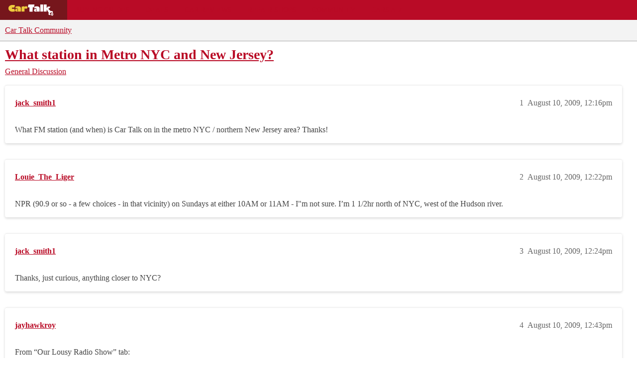

--- FILE ---
content_type: text/css
request_url: https://sea1.discourse-cdn.com/cartalk/stylesheets/common_theme_21_affc017d36faa2bb54f6d187f4120e52a56a796e.css?__ws=community.cartalk.com
body_size: 2026
content:
@import"https://fonts.googleapis.com/css2?family=Open+Sans:ital,wght@0,400;0,700;1,400;1,700&display=swap";.cartalk-nav-wrapper{width:100%;display:flex;background:var(--quaternary);height:2.5em;align-items:stretch;position:sticky;top:0;z-index:1001}@media screen and (max-width: 1023px){.cartalk-nav-wrapper{display:none}}.cartalk-nav-wrapper a{padding:.6rem 1rem;color:#fff;text-transform:uppercase;transition:background .25s}.cartalk-nav-wrapper a:hover,.cartalk-nav-wrapper a:focus{background:var(--quaternary-hover)}.cartalk-nav-wrapper .cartalk-nav-logo{display:flex;align-items:center;padding:0 1rem}.cartalk-nav-wrapper .cartalk-nav-logo svg{height:25px}.cartalk-nav-wrapper nav{font-size:.9em;display:flex}.cartalk-nav-wrapper nav ul{display:flex;margin:0;padding:0;height:100%;align-items:stretch}.cartalk-nav-wrapper nav li{display:flex;height:100%;list-style-type:none;align-items:stretch}.cartalk-nav-wrapper nav li.cartalk-nav-item-privacy{display:flex;align-items:right;justify-content:center;padding:0 1rem}.cartalk-nav-wrapper nav #pmLink{visibility:hidden;text-decoration:none;cursor:pointer;background:rgba(0,0,0,0);border:none}.cartalk-nav-wrapper nav #pmLink:hover{visibility:visible;color:gray}.cartalk-footer{font-size:16px;width:100%;background:#222;color:#ddd}.cartalk-footer a{color:#ddd}.cartalk-footer h4{margin-bottom:1.5rem}.cartalk-footer ul{list-style:none;margin:0;padding:0}.cartalk-primary-footer{max-width:1400px;margin:0 auto;padding:1rem;display:flex;margin:auto}.cartalk-primary-footer>div{padding:1.5rem}@media screen and (max-width: 1023px){.cartalk-primary-footer{flex-direction:column}}@media screen and (max-width: 650px){.cartalk-primary-footer{padding:1rem 0}}.cartalk-secondary-footer{padding:1rem;background:#000;margin:0 auto;text-align:center}.cartalk-secondary-footer ul{display:flex;justify-content:center;flex-wrap:wrap}.cartalk-secondary-footer li a{display:inline-block;padding:.5rem .75rem;color:#ccc}.discourse-no-touch .cartalk-secondary-footer a{transition:color .25s}.discourse-no-touch .cartalk-secondary-footer a:hover,.discourse-no-touch .cartalk-secondary-footer a:focus{color:var(--quaternary)}.cartalk-footer-populartopics{flex:1 3 30%;padding:1.5rem}.cartalk-footer-populartopics ul{display:flex;flex-wrap:wrap}.cartalk-footer-populartopics li{padding:.3rem;background-color:#333;margin:0 .5rem .5rem 0;display:inline-block;border-radius:2px;color:#ddd;transition:background .25s}.discourse-no-touch .cartalk-footer-populartopics li:hover,.discourse-no-touch .cartalk-footer-populartopics li:focus{background:var(--quaternary)}.cartalk-footer-quicklinks{flex:1 1 30%;padding:1.5rem}.cartalk-footer-quicklinks ul{list-style:none;display:flex;flex-wrap:wrap;margin:0;padding:0}.cartalk-footer-quicklinks li{list-style-type:none;margin-bottom:1rem;margin-right:1rem;box-sizing:border-box;flex-basis:43%;max-width:200px}.discourse-no-touch .cartalk-footer-quicklinks a{transition:color .25s}.discourse-no-touch .cartalk-footer-quicklinks a:hover,.discourse-no-touch .cartalk-footer-quicklinks a:focus{color:var(--quaternary)}.cartalk-footer-about{flex:1 2 40%;padding:1.5rem}.cartalk-footer-about svg{max-width:175px}@media screen and (max-width: 1023px){.cartalk-footer-about{order:2}}.cartalk-copyfooter{margin-top:.5rem;font-size:.85rem;color:#888}.cartalk-category-footer-wrap{background:var(--header_background);margin-top:2em}@media screen and (max-width: 650px){.cartalk-category-footer-wrap{margin-top:0}}.cartalk-category-footer{box-sizing:border-box;max-width:1400px;margin:0 auto;display:grid;grid-template-columns:repeat(auto-fit, minmax(200px, 1fr))}.cartalk-category-footer ul{list-style-type:none;margin:0}.cartalk-category-footer h4{font-size:1.25rem;margin-bottom:1rem}.cartalk-category-footer li{margin-bottom:.5rem}.cartalk-category-footer a{text-decoration:none;color:#444;transition:all .25s}.discourse-no-touch .cartalk-category-footer a:hover{color:var(--tertiary)}.cartalk-categor-footer-column{flex:1 1 25%;padding:1.5rem}.cartalk-timeline-content{padding:1rem;box-sizing:border-box;margin-bottom:1.5rem;box-shadow:0 2px 5px 0 rgba(0,0,0,.16),0 0 0 0 rgba(0,0,0,.12);width:300px;overflow:hidden}.cartalk-timeline-content h3{font-size:1.25rem;margin-bottom:1rem}.cartalk-timeline-content ul{list-style-type:none;margin:0;padding:0}.cartalk-timeline-content li{margin-bottom:.75rem}.cartalk-timeline-content a{color:var(--primary);transition:color .25s}.cartalk-timeline-content a:hover{color:var(--quaternary)}@media screen and (max-width: 924px){.above-timeline-outlet,.topic-above-suggested-outlet{width:100%;grid-column-start:1;grid-column-end:3}.above-timeline-outlet .cartalk-timeline-content,.topic-above-suggested-outlet .cartalk-timeline-content{width:100%;max-width:unset}.desktop-view .above-timeline-outlet{display:none}}@media screen and (min-width: 925px){.desktop-view .above-timeline-outlet{display:block}.desktop-view .topic-above-suggested-outlet.timeline-content{display:none}}.mobile-view .cartalk-timeline-content{margin:0 .6em 1em .6em;width:calc(100% - 1.2em);max-width:unset}:root{--d-nav-underline-height: 0.25em}html{--quaternary-hover: #76161c;font-size:16px}#cartalk\.com_pushdown-pushdown-cls{width:100% !important;display:block;margin:0 auto;position:relative;z-index:999;background-color:#fcfcfc}#cartalk\.com_pushdown-pushdown-cls:empty{display:none}#cartalk\.com_pushdown-pushdown-cls:not(:empty){margin-bottom:10px;min-height:90px}#cartalk\.com_pushdown-pushdown-cls+*{clear:both}@media screen and (min-width: 1024px){.d-header-wrap{top:2.5em}}.btn:not(.btn-flat,.btn-transparent,.list-control-toggle-link-trigger){border-radius:4px;box-shadow:0 2px 2px 0 rgba(0,0,0,.2)}.btn.show-advanced-search,.dropdown-menu .btn{box-shadow:none}.small-action-desc button{box-shadow:none}.popup-menu .btn{box-shadow:none}#banner,.alert.alert-info{background:var(--primary-low)}.cartalk-mm-nav-item>a,.nav-pills>li>a{padding:6px;margin:0 6px}.nav-pills .cartalk-mm-nav-item>a{font-size:var(--font-0);padding:9px 6px;color:var(--primary)}.select-kit .select-kit-row.is-selected.is-highlighted,.select-kit .select-kit-row.is-highlighted{background:var(--primary-low)}.d-header{box-shadow:none}.d-header .wrap{width:100%;max-width:unset}.d-header-icons .icon{font-size:var(--font-down-2)}.d-header-icons .icon .d-icon{color:var(--header_primary)}.discourse-no-touch .d-header-icons .icon:hover,.discourse-no-touch .d-header-icons .icon:focus{background:var(--primary-low-mid)}.discourse-no-touch .d-header-icons .icon:hover .d-icon,.discourse-no-touch .d-header-icons .icon:focus .d-icon{color:var(--primary)}@media screen and (max-width: 1023px){.d-header{--header_background: var(--quaternary);--header_primary: var(--secondary)}.discourse-no-touch .d-header-icons .icon:hover,.discourse-no-touch .d-header-icons .icon:focus{background:var(--quaternary-hover)}.discourse-no-touch .d-header-icons .icon:hover .d-icon,.discourse-no-touch .d-header-icons .icon:focus .d-icon{color:var(--secondary)}.extra-info-wrapper .topic-header-extra .discourse-tags .discourse-tag,.extra-info-wrapper .badge-wrapper.bullet span.badge-category,.extra-info-wrapper .badge-wrapper.bar span.badge-category,.extra-info-wrapper .badge-wrapper.none span.badge-category{color:var(--secondary)}.extra-info-wrapper .discourse-tag{color:var(--secondary) !important}}.container.posts .topic-navigation{top:8em}.topic-navigation .timeline-container .topic-timeline .timeline-handle{background-color:var(--quaternary)}.topic-navigation .timeline-container .topic-timeline .timeline-scrollarea{border-color:var(--quaternary)}.time-gap{border-top:none}.sign-up-button{display:none}.btn.login-button{background-color:var(--quaternary);color:var(--secondary)}.btn.login-button .d-icon{color:var(--secondary)}.btn.login-button:hover{background-color:var(--quaternary-hover) !important;color:var(--secondary)}.btn.login-button:hover .d-icon{color:var(--secondary)}.btn-primary{background-color:var(--quaternary);color:var(--secondary)}.d-editor-button-bar .btn,.bulk-select-all,.bulk-clear-all,.period-chooser-header,.topic-map .btn.no-text,.badge-section .btn,#revision .btn,#new-account-link,#login-link{border-radius:0;box-shadow:none}input[type=text]:focus,input[type=password]:focus,input[type=datetime]:focus,input[type=datetime-local]:focus,input[type=date]:focus,input[type=month]:focus,input[type=time]:focus,input[type=week]:focus,input[type=number]:focus,input[type=email]:focus,input[type=url]:focus,input[type=tel]:focus,input[type=color]:focus{border-color:var(--quaternary);box-shadow:0 0 6px 0 var(--quaternary);outline:0}.panel-body a,.menu-panel.slide-in a{color:var(--primary)}.panel-body a:hover,.menu-panel.slide-in a:hover{color:var(--quaternary)}.panel-body .d-icon,.menu-panel.slide-in .d-icon{color:var(--primary)}.user-menu .quick-access-panel .d-icon,.user-menu .quick-access-panel:hover .d-icon{color:var(--primary)}.menu-panel li a.widget-link:hover,.menu-panel li a.widget-link:focus,.menu-panel li.heading a.widget-link:hover,.menu-panel li.heading a.widget-link:focus{background-color:var(--primary-low)}.user-menu .quick-access-panel li:hover,.user-menu .quick-access-panel li:focus{background-color:var(--primary-low)}.user-menu .quick-access-panel li:hover .d-icon,.user-menu .quick-access-panel li:focus .d-icon{color:var(--primary)}.menu-panel.drop-down a{color:var(--primary)}.menu-panel.drop-down a:hover{color:var(--quaternary)}.menu-panel.drop-down .d-icon{color:var(--primary)}.open .grippie{background-color:var(--quaternary)}.link-top-line,a.title{font-weight:400}.visited .link-top-line,.visited a.title{font-weight:300}.nav-pills>li.active>a,.nav-pills>li>a.active{color:var(--primary);font-weight:300;background-color:var(--secondary)}.nav-pills>li>a{font-weight:300}.cartalk-mm-nav-item>a:hover,.nav-pills>li>a:hover{background-color:var(--secondary)}.btn-flat.close{box-shadow:none}.container.posts:before,.container.posts:after{display:none}
/*# sourceMappingURL=common_theme_21_affc017d36faa2bb54f6d187f4120e52a56a796e.css.map?__ws=community.cartalk.com */


--- FILE ---
content_type: text/plain;charset=UTF-8
request_url: https://c.pub.network/v2/c
body_size: -267
content:
4caa7e7b-f919-4a4f-80bf-daa17f5abcbf

--- FILE ---
content_type: text/plain;charset=UTF-8
request_url: https://c.pub.network/v2/c
body_size: -114
content:
8d38a152-2c0d-49e0-bc4b-bfb512acee49